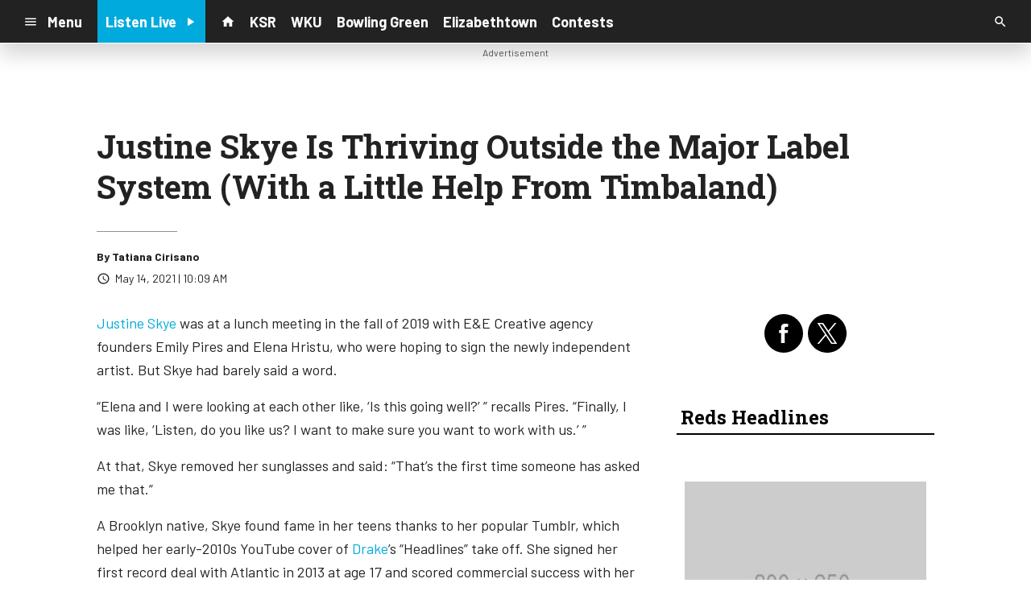

--- FILE ---
content_type: text/html; charset=utf-8
request_url: https://www.google.com/recaptcha/api2/anchor?ar=1&k=6LchdXMgAAAAAP4dU47UWMAhU0Tc8Uf0ldZrstqZ&co=aHR0cHM6Ly9yYWRpb3guY21zLnNvY2FzdHNybS5jb206NDQz&hl=en&v=PoyoqOPhxBO7pBk68S4YbpHZ&size=invisible&anchor-ms=20000&execute-ms=30000&cb=9dj97rghx1y
body_size: 48463
content:
<!DOCTYPE HTML><html dir="ltr" lang="en"><head><meta http-equiv="Content-Type" content="text/html; charset=UTF-8">
<meta http-equiv="X-UA-Compatible" content="IE=edge">
<title>reCAPTCHA</title>
<style type="text/css">
/* cyrillic-ext */
@font-face {
  font-family: 'Roboto';
  font-style: normal;
  font-weight: 400;
  font-stretch: 100%;
  src: url(//fonts.gstatic.com/s/roboto/v48/KFO7CnqEu92Fr1ME7kSn66aGLdTylUAMa3GUBHMdazTgWw.woff2) format('woff2');
  unicode-range: U+0460-052F, U+1C80-1C8A, U+20B4, U+2DE0-2DFF, U+A640-A69F, U+FE2E-FE2F;
}
/* cyrillic */
@font-face {
  font-family: 'Roboto';
  font-style: normal;
  font-weight: 400;
  font-stretch: 100%;
  src: url(//fonts.gstatic.com/s/roboto/v48/KFO7CnqEu92Fr1ME7kSn66aGLdTylUAMa3iUBHMdazTgWw.woff2) format('woff2');
  unicode-range: U+0301, U+0400-045F, U+0490-0491, U+04B0-04B1, U+2116;
}
/* greek-ext */
@font-face {
  font-family: 'Roboto';
  font-style: normal;
  font-weight: 400;
  font-stretch: 100%;
  src: url(//fonts.gstatic.com/s/roboto/v48/KFO7CnqEu92Fr1ME7kSn66aGLdTylUAMa3CUBHMdazTgWw.woff2) format('woff2');
  unicode-range: U+1F00-1FFF;
}
/* greek */
@font-face {
  font-family: 'Roboto';
  font-style: normal;
  font-weight: 400;
  font-stretch: 100%;
  src: url(//fonts.gstatic.com/s/roboto/v48/KFO7CnqEu92Fr1ME7kSn66aGLdTylUAMa3-UBHMdazTgWw.woff2) format('woff2');
  unicode-range: U+0370-0377, U+037A-037F, U+0384-038A, U+038C, U+038E-03A1, U+03A3-03FF;
}
/* math */
@font-face {
  font-family: 'Roboto';
  font-style: normal;
  font-weight: 400;
  font-stretch: 100%;
  src: url(//fonts.gstatic.com/s/roboto/v48/KFO7CnqEu92Fr1ME7kSn66aGLdTylUAMawCUBHMdazTgWw.woff2) format('woff2');
  unicode-range: U+0302-0303, U+0305, U+0307-0308, U+0310, U+0312, U+0315, U+031A, U+0326-0327, U+032C, U+032F-0330, U+0332-0333, U+0338, U+033A, U+0346, U+034D, U+0391-03A1, U+03A3-03A9, U+03B1-03C9, U+03D1, U+03D5-03D6, U+03F0-03F1, U+03F4-03F5, U+2016-2017, U+2034-2038, U+203C, U+2040, U+2043, U+2047, U+2050, U+2057, U+205F, U+2070-2071, U+2074-208E, U+2090-209C, U+20D0-20DC, U+20E1, U+20E5-20EF, U+2100-2112, U+2114-2115, U+2117-2121, U+2123-214F, U+2190, U+2192, U+2194-21AE, U+21B0-21E5, U+21F1-21F2, U+21F4-2211, U+2213-2214, U+2216-22FF, U+2308-230B, U+2310, U+2319, U+231C-2321, U+2336-237A, U+237C, U+2395, U+239B-23B7, U+23D0, U+23DC-23E1, U+2474-2475, U+25AF, U+25B3, U+25B7, U+25BD, U+25C1, U+25CA, U+25CC, U+25FB, U+266D-266F, U+27C0-27FF, U+2900-2AFF, U+2B0E-2B11, U+2B30-2B4C, U+2BFE, U+3030, U+FF5B, U+FF5D, U+1D400-1D7FF, U+1EE00-1EEFF;
}
/* symbols */
@font-face {
  font-family: 'Roboto';
  font-style: normal;
  font-weight: 400;
  font-stretch: 100%;
  src: url(//fonts.gstatic.com/s/roboto/v48/KFO7CnqEu92Fr1ME7kSn66aGLdTylUAMaxKUBHMdazTgWw.woff2) format('woff2');
  unicode-range: U+0001-000C, U+000E-001F, U+007F-009F, U+20DD-20E0, U+20E2-20E4, U+2150-218F, U+2190, U+2192, U+2194-2199, U+21AF, U+21E6-21F0, U+21F3, U+2218-2219, U+2299, U+22C4-22C6, U+2300-243F, U+2440-244A, U+2460-24FF, U+25A0-27BF, U+2800-28FF, U+2921-2922, U+2981, U+29BF, U+29EB, U+2B00-2BFF, U+4DC0-4DFF, U+FFF9-FFFB, U+10140-1018E, U+10190-1019C, U+101A0, U+101D0-101FD, U+102E0-102FB, U+10E60-10E7E, U+1D2C0-1D2D3, U+1D2E0-1D37F, U+1F000-1F0FF, U+1F100-1F1AD, U+1F1E6-1F1FF, U+1F30D-1F30F, U+1F315, U+1F31C, U+1F31E, U+1F320-1F32C, U+1F336, U+1F378, U+1F37D, U+1F382, U+1F393-1F39F, U+1F3A7-1F3A8, U+1F3AC-1F3AF, U+1F3C2, U+1F3C4-1F3C6, U+1F3CA-1F3CE, U+1F3D4-1F3E0, U+1F3ED, U+1F3F1-1F3F3, U+1F3F5-1F3F7, U+1F408, U+1F415, U+1F41F, U+1F426, U+1F43F, U+1F441-1F442, U+1F444, U+1F446-1F449, U+1F44C-1F44E, U+1F453, U+1F46A, U+1F47D, U+1F4A3, U+1F4B0, U+1F4B3, U+1F4B9, U+1F4BB, U+1F4BF, U+1F4C8-1F4CB, U+1F4D6, U+1F4DA, U+1F4DF, U+1F4E3-1F4E6, U+1F4EA-1F4ED, U+1F4F7, U+1F4F9-1F4FB, U+1F4FD-1F4FE, U+1F503, U+1F507-1F50B, U+1F50D, U+1F512-1F513, U+1F53E-1F54A, U+1F54F-1F5FA, U+1F610, U+1F650-1F67F, U+1F687, U+1F68D, U+1F691, U+1F694, U+1F698, U+1F6AD, U+1F6B2, U+1F6B9-1F6BA, U+1F6BC, U+1F6C6-1F6CF, U+1F6D3-1F6D7, U+1F6E0-1F6EA, U+1F6F0-1F6F3, U+1F6F7-1F6FC, U+1F700-1F7FF, U+1F800-1F80B, U+1F810-1F847, U+1F850-1F859, U+1F860-1F887, U+1F890-1F8AD, U+1F8B0-1F8BB, U+1F8C0-1F8C1, U+1F900-1F90B, U+1F93B, U+1F946, U+1F984, U+1F996, U+1F9E9, U+1FA00-1FA6F, U+1FA70-1FA7C, U+1FA80-1FA89, U+1FA8F-1FAC6, U+1FACE-1FADC, U+1FADF-1FAE9, U+1FAF0-1FAF8, U+1FB00-1FBFF;
}
/* vietnamese */
@font-face {
  font-family: 'Roboto';
  font-style: normal;
  font-weight: 400;
  font-stretch: 100%;
  src: url(//fonts.gstatic.com/s/roboto/v48/KFO7CnqEu92Fr1ME7kSn66aGLdTylUAMa3OUBHMdazTgWw.woff2) format('woff2');
  unicode-range: U+0102-0103, U+0110-0111, U+0128-0129, U+0168-0169, U+01A0-01A1, U+01AF-01B0, U+0300-0301, U+0303-0304, U+0308-0309, U+0323, U+0329, U+1EA0-1EF9, U+20AB;
}
/* latin-ext */
@font-face {
  font-family: 'Roboto';
  font-style: normal;
  font-weight: 400;
  font-stretch: 100%;
  src: url(//fonts.gstatic.com/s/roboto/v48/KFO7CnqEu92Fr1ME7kSn66aGLdTylUAMa3KUBHMdazTgWw.woff2) format('woff2');
  unicode-range: U+0100-02BA, U+02BD-02C5, U+02C7-02CC, U+02CE-02D7, U+02DD-02FF, U+0304, U+0308, U+0329, U+1D00-1DBF, U+1E00-1E9F, U+1EF2-1EFF, U+2020, U+20A0-20AB, U+20AD-20C0, U+2113, U+2C60-2C7F, U+A720-A7FF;
}
/* latin */
@font-face {
  font-family: 'Roboto';
  font-style: normal;
  font-weight: 400;
  font-stretch: 100%;
  src: url(//fonts.gstatic.com/s/roboto/v48/KFO7CnqEu92Fr1ME7kSn66aGLdTylUAMa3yUBHMdazQ.woff2) format('woff2');
  unicode-range: U+0000-00FF, U+0131, U+0152-0153, U+02BB-02BC, U+02C6, U+02DA, U+02DC, U+0304, U+0308, U+0329, U+2000-206F, U+20AC, U+2122, U+2191, U+2193, U+2212, U+2215, U+FEFF, U+FFFD;
}
/* cyrillic-ext */
@font-face {
  font-family: 'Roboto';
  font-style: normal;
  font-weight: 500;
  font-stretch: 100%;
  src: url(//fonts.gstatic.com/s/roboto/v48/KFO7CnqEu92Fr1ME7kSn66aGLdTylUAMa3GUBHMdazTgWw.woff2) format('woff2');
  unicode-range: U+0460-052F, U+1C80-1C8A, U+20B4, U+2DE0-2DFF, U+A640-A69F, U+FE2E-FE2F;
}
/* cyrillic */
@font-face {
  font-family: 'Roboto';
  font-style: normal;
  font-weight: 500;
  font-stretch: 100%;
  src: url(//fonts.gstatic.com/s/roboto/v48/KFO7CnqEu92Fr1ME7kSn66aGLdTylUAMa3iUBHMdazTgWw.woff2) format('woff2');
  unicode-range: U+0301, U+0400-045F, U+0490-0491, U+04B0-04B1, U+2116;
}
/* greek-ext */
@font-face {
  font-family: 'Roboto';
  font-style: normal;
  font-weight: 500;
  font-stretch: 100%;
  src: url(//fonts.gstatic.com/s/roboto/v48/KFO7CnqEu92Fr1ME7kSn66aGLdTylUAMa3CUBHMdazTgWw.woff2) format('woff2');
  unicode-range: U+1F00-1FFF;
}
/* greek */
@font-face {
  font-family: 'Roboto';
  font-style: normal;
  font-weight: 500;
  font-stretch: 100%;
  src: url(//fonts.gstatic.com/s/roboto/v48/KFO7CnqEu92Fr1ME7kSn66aGLdTylUAMa3-UBHMdazTgWw.woff2) format('woff2');
  unicode-range: U+0370-0377, U+037A-037F, U+0384-038A, U+038C, U+038E-03A1, U+03A3-03FF;
}
/* math */
@font-face {
  font-family: 'Roboto';
  font-style: normal;
  font-weight: 500;
  font-stretch: 100%;
  src: url(//fonts.gstatic.com/s/roboto/v48/KFO7CnqEu92Fr1ME7kSn66aGLdTylUAMawCUBHMdazTgWw.woff2) format('woff2');
  unicode-range: U+0302-0303, U+0305, U+0307-0308, U+0310, U+0312, U+0315, U+031A, U+0326-0327, U+032C, U+032F-0330, U+0332-0333, U+0338, U+033A, U+0346, U+034D, U+0391-03A1, U+03A3-03A9, U+03B1-03C9, U+03D1, U+03D5-03D6, U+03F0-03F1, U+03F4-03F5, U+2016-2017, U+2034-2038, U+203C, U+2040, U+2043, U+2047, U+2050, U+2057, U+205F, U+2070-2071, U+2074-208E, U+2090-209C, U+20D0-20DC, U+20E1, U+20E5-20EF, U+2100-2112, U+2114-2115, U+2117-2121, U+2123-214F, U+2190, U+2192, U+2194-21AE, U+21B0-21E5, U+21F1-21F2, U+21F4-2211, U+2213-2214, U+2216-22FF, U+2308-230B, U+2310, U+2319, U+231C-2321, U+2336-237A, U+237C, U+2395, U+239B-23B7, U+23D0, U+23DC-23E1, U+2474-2475, U+25AF, U+25B3, U+25B7, U+25BD, U+25C1, U+25CA, U+25CC, U+25FB, U+266D-266F, U+27C0-27FF, U+2900-2AFF, U+2B0E-2B11, U+2B30-2B4C, U+2BFE, U+3030, U+FF5B, U+FF5D, U+1D400-1D7FF, U+1EE00-1EEFF;
}
/* symbols */
@font-face {
  font-family: 'Roboto';
  font-style: normal;
  font-weight: 500;
  font-stretch: 100%;
  src: url(//fonts.gstatic.com/s/roboto/v48/KFO7CnqEu92Fr1ME7kSn66aGLdTylUAMaxKUBHMdazTgWw.woff2) format('woff2');
  unicode-range: U+0001-000C, U+000E-001F, U+007F-009F, U+20DD-20E0, U+20E2-20E4, U+2150-218F, U+2190, U+2192, U+2194-2199, U+21AF, U+21E6-21F0, U+21F3, U+2218-2219, U+2299, U+22C4-22C6, U+2300-243F, U+2440-244A, U+2460-24FF, U+25A0-27BF, U+2800-28FF, U+2921-2922, U+2981, U+29BF, U+29EB, U+2B00-2BFF, U+4DC0-4DFF, U+FFF9-FFFB, U+10140-1018E, U+10190-1019C, U+101A0, U+101D0-101FD, U+102E0-102FB, U+10E60-10E7E, U+1D2C0-1D2D3, U+1D2E0-1D37F, U+1F000-1F0FF, U+1F100-1F1AD, U+1F1E6-1F1FF, U+1F30D-1F30F, U+1F315, U+1F31C, U+1F31E, U+1F320-1F32C, U+1F336, U+1F378, U+1F37D, U+1F382, U+1F393-1F39F, U+1F3A7-1F3A8, U+1F3AC-1F3AF, U+1F3C2, U+1F3C4-1F3C6, U+1F3CA-1F3CE, U+1F3D4-1F3E0, U+1F3ED, U+1F3F1-1F3F3, U+1F3F5-1F3F7, U+1F408, U+1F415, U+1F41F, U+1F426, U+1F43F, U+1F441-1F442, U+1F444, U+1F446-1F449, U+1F44C-1F44E, U+1F453, U+1F46A, U+1F47D, U+1F4A3, U+1F4B0, U+1F4B3, U+1F4B9, U+1F4BB, U+1F4BF, U+1F4C8-1F4CB, U+1F4D6, U+1F4DA, U+1F4DF, U+1F4E3-1F4E6, U+1F4EA-1F4ED, U+1F4F7, U+1F4F9-1F4FB, U+1F4FD-1F4FE, U+1F503, U+1F507-1F50B, U+1F50D, U+1F512-1F513, U+1F53E-1F54A, U+1F54F-1F5FA, U+1F610, U+1F650-1F67F, U+1F687, U+1F68D, U+1F691, U+1F694, U+1F698, U+1F6AD, U+1F6B2, U+1F6B9-1F6BA, U+1F6BC, U+1F6C6-1F6CF, U+1F6D3-1F6D7, U+1F6E0-1F6EA, U+1F6F0-1F6F3, U+1F6F7-1F6FC, U+1F700-1F7FF, U+1F800-1F80B, U+1F810-1F847, U+1F850-1F859, U+1F860-1F887, U+1F890-1F8AD, U+1F8B0-1F8BB, U+1F8C0-1F8C1, U+1F900-1F90B, U+1F93B, U+1F946, U+1F984, U+1F996, U+1F9E9, U+1FA00-1FA6F, U+1FA70-1FA7C, U+1FA80-1FA89, U+1FA8F-1FAC6, U+1FACE-1FADC, U+1FADF-1FAE9, U+1FAF0-1FAF8, U+1FB00-1FBFF;
}
/* vietnamese */
@font-face {
  font-family: 'Roboto';
  font-style: normal;
  font-weight: 500;
  font-stretch: 100%;
  src: url(//fonts.gstatic.com/s/roboto/v48/KFO7CnqEu92Fr1ME7kSn66aGLdTylUAMa3OUBHMdazTgWw.woff2) format('woff2');
  unicode-range: U+0102-0103, U+0110-0111, U+0128-0129, U+0168-0169, U+01A0-01A1, U+01AF-01B0, U+0300-0301, U+0303-0304, U+0308-0309, U+0323, U+0329, U+1EA0-1EF9, U+20AB;
}
/* latin-ext */
@font-face {
  font-family: 'Roboto';
  font-style: normal;
  font-weight: 500;
  font-stretch: 100%;
  src: url(//fonts.gstatic.com/s/roboto/v48/KFO7CnqEu92Fr1ME7kSn66aGLdTylUAMa3KUBHMdazTgWw.woff2) format('woff2');
  unicode-range: U+0100-02BA, U+02BD-02C5, U+02C7-02CC, U+02CE-02D7, U+02DD-02FF, U+0304, U+0308, U+0329, U+1D00-1DBF, U+1E00-1E9F, U+1EF2-1EFF, U+2020, U+20A0-20AB, U+20AD-20C0, U+2113, U+2C60-2C7F, U+A720-A7FF;
}
/* latin */
@font-face {
  font-family: 'Roboto';
  font-style: normal;
  font-weight: 500;
  font-stretch: 100%;
  src: url(//fonts.gstatic.com/s/roboto/v48/KFO7CnqEu92Fr1ME7kSn66aGLdTylUAMa3yUBHMdazQ.woff2) format('woff2');
  unicode-range: U+0000-00FF, U+0131, U+0152-0153, U+02BB-02BC, U+02C6, U+02DA, U+02DC, U+0304, U+0308, U+0329, U+2000-206F, U+20AC, U+2122, U+2191, U+2193, U+2212, U+2215, U+FEFF, U+FFFD;
}
/* cyrillic-ext */
@font-face {
  font-family: 'Roboto';
  font-style: normal;
  font-weight: 900;
  font-stretch: 100%;
  src: url(//fonts.gstatic.com/s/roboto/v48/KFO7CnqEu92Fr1ME7kSn66aGLdTylUAMa3GUBHMdazTgWw.woff2) format('woff2');
  unicode-range: U+0460-052F, U+1C80-1C8A, U+20B4, U+2DE0-2DFF, U+A640-A69F, U+FE2E-FE2F;
}
/* cyrillic */
@font-face {
  font-family: 'Roboto';
  font-style: normal;
  font-weight: 900;
  font-stretch: 100%;
  src: url(//fonts.gstatic.com/s/roboto/v48/KFO7CnqEu92Fr1ME7kSn66aGLdTylUAMa3iUBHMdazTgWw.woff2) format('woff2');
  unicode-range: U+0301, U+0400-045F, U+0490-0491, U+04B0-04B1, U+2116;
}
/* greek-ext */
@font-face {
  font-family: 'Roboto';
  font-style: normal;
  font-weight: 900;
  font-stretch: 100%;
  src: url(//fonts.gstatic.com/s/roboto/v48/KFO7CnqEu92Fr1ME7kSn66aGLdTylUAMa3CUBHMdazTgWw.woff2) format('woff2');
  unicode-range: U+1F00-1FFF;
}
/* greek */
@font-face {
  font-family: 'Roboto';
  font-style: normal;
  font-weight: 900;
  font-stretch: 100%;
  src: url(//fonts.gstatic.com/s/roboto/v48/KFO7CnqEu92Fr1ME7kSn66aGLdTylUAMa3-UBHMdazTgWw.woff2) format('woff2');
  unicode-range: U+0370-0377, U+037A-037F, U+0384-038A, U+038C, U+038E-03A1, U+03A3-03FF;
}
/* math */
@font-face {
  font-family: 'Roboto';
  font-style: normal;
  font-weight: 900;
  font-stretch: 100%;
  src: url(//fonts.gstatic.com/s/roboto/v48/KFO7CnqEu92Fr1ME7kSn66aGLdTylUAMawCUBHMdazTgWw.woff2) format('woff2');
  unicode-range: U+0302-0303, U+0305, U+0307-0308, U+0310, U+0312, U+0315, U+031A, U+0326-0327, U+032C, U+032F-0330, U+0332-0333, U+0338, U+033A, U+0346, U+034D, U+0391-03A1, U+03A3-03A9, U+03B1-03C9, U+03D1, U+03D5-03D6, U+03F0-03F1, U+03F4-03F5, U+2016-2017, U+2034-2038, U+203C, U+2040, U+2043, U+2047, U+2050, U+2057, U+205F, U+2070-2071, U+2074-208E, U+2090-209C, U+20D0-20DC, U+20E1, U+20E5-20EF, U+2100-2112, U+2114-2115, U+2117-2121, U+2123-214F, U+2190, U+2192, U+2194-21AE, U+21B0-21E5, U+21F1-21F2, U+21F4-2211, U+2213-2214, U+2216-22FF, U+2308-230B, U+2310, U+2319, U+231C-2321, U+2336-237A, U+237C, U+2395, U+239B-23B7, U+23D0, U+23DC-23E1, U+2474-2475, U+25AF, U+25B3, U+25B7, U+25BD, U+25C1, U+25CA, U+25CC, U+25FB, U+266D-266F, U+27C0-27FF, U+2900-2AFF, U+2B0E-2B11, U+2B30-2B4C, U+2BFE, U+3030, U+FF5B, U+FF5D, U+1D400-1D7FF, U+1EE00-1EEFF;
}
/* symbols */
@font-face {
  font-family: 'Roboto';
  font-style: normal;
  font-weight: 900;
  font-stretch: 100%;
  src: url(//fonts.gstatic.com/s/roboto/v48/KFO7CnqEu92Fr1ME7kSn66aGLdTylUAMaxKUBHMdazTgWw.woff2) format('woff2');
  unicode-range: U+0001-000C, U+000E-001F, U+007F-009F, U+20DD-20E0, U+20E2-20E4, U+2150-218F, U+2190, U+2192, U+2194-2199, U+21AF, U+21E6-21F0, U+21F3, U+2218-2219, U+2299, U+22C4-22C6, U+2300-243F, U+2440-244A, U+2460-24FF, U+25A0-27BF, U+2800-28FF, U+2921-2922, U+2981, U+29BF, U+29EB, U+2B00-2BFF, U+4DC0-4DFF, U+FFF9-FFFB, U+10140-1018E, U+10190-1019C, U+101A0, U+101D0-101FD, U+102E0-102FB, U+10E60-10E7E, U+1D2C0-1D2D3, U+1D2E0-1D37F, U+1F000-1F0FF, U+1F100-1F1AD, U+1F1E6-1F1FF, U+1F30D-1F30F, U+1F315, U+1F31C, U+1F31E, U+1F320-1F32C, U+1F336, U+1F378, U+1F37D, U+1F382, U+1F393-1F39F, U+1F3A7-1F3A8, U+1F3AC-1F3AF, U+1F3C2, U+1F3C4-1F3C6, U+1F3CA-1F3CE, U+1F3D4-1F3E0, U+1F3ED, U+1F3F1-1F3F3, U+1F3F5-1F3F7, U+1F408, U+1F415, U+1F41F, U+1F426, U+1F43F, U+1F441-1F442, U+1F444, U+1F446-1F449, U+1F44C-1F44E, U+1F453, U+1F46A, U+1F47D, U+1F4A3, U+1F4B0, U+1F4B3, U+1F4B9, U+1F4BB, U+1F4BF, U+1F4C8-1F4CB, U+1F4D6, U+1F4DA, U+1F4DF, U+1F4E3-1F4E6, U+1F4EA-1F4ED, U+1F4F7, U+1F4F9-1F4FB, U+1F4FD-1F4FE, U+1F503, U+1F507-1F50B, U+1F50D, U+1F512-1F513, U+1F53E-1F54A, U+1F54F-1F5FA, U+1F610, U+1F650-1F67F, U+1F687, U+1F68D, U+1F691, U+1F694, U+1F698, U+1F6AD, U+1F6B2, U+1F6B9-1F6BA, U+1F6BC, U+1F6C6-1F6CF, U+1F6D3-1F6D7, U+1F6E0-1F6EA, U+1F6F0-1F6F3, U+1F6F7-1F6FC, U+1F700-1F7FF, U+1F800-1F80B, U+1F810-1F847, U+1F850-1F859, U+1F860-1F887, U+1F890-1F8AD, U+1F8B0-1F8BB, U+1F8C0-1F8C1, U+1F900-1F90B, U+1F93B, U+1F946, U+1F984, U+1F996, U+1F9E9, U+1FA00-1FA6F, U+1FA70-1FA7C, U+1FA80-1FA89, U+1FA8F-1FAC6, U+1FACE-1FADC, U+1FADF-1FAE9, U+1FAF0-1FAF8, U+1FB00-1FBFF;
}
/* vietnamese */
@font-face {
  font-family: 'Roboto';
  font-style: normal;
  font-weight: 900;
  font-stretch: 100%;
  src: url(//fonts.gstatic.com/s/roboto/v48/KFO7CnqEu92Fr1ME7kSn66aGLdTylUAMa3OUBHMdazTgWw.woff2) format('woff2');
  unicode-range: U+0102-0103, U+0110-0111, U+0128-0129, U+0168-0169, U+01A0-01A1, U+01AF-01B0, U+0300-0301, U+0303-0304, U+0308-0309, U+0323, U+0329, U+1EA0-1EF9, U+20AB;
}
/* latin-ext */
@font-face {
  font-family: 'Roboto';
  font-style: normal;
  font-weight: 900;
  font-stretch: 100%;
  src: url(//fonts.gstatic.com/s/roboto/v48/KFO7CnqEu92Fr1ME7kSn66aGLdTylUAMa3KUBHMdazTgWw.woff2) format('woff2');
  unicode-range: U+0100-02BA, U+02BD-02C5, U+02C7-02CC, U+02CE-02D7, U+02DD-02FF, U+0304, U+0308, U+0329, U+1D00-1DBF, U+1E00-1E9F, U+1EF2-1EFF, U+2020, U+20A0-20AB, U+20AD-20C0, U+2113, U+2C60-2C7F, U+A720-A7FF;
}
/* latin */
@font-face {
  font-family: 'Roboto';
  font-style: normal;
  font-weight: 900;
  font-stretch: 100%;
  src: url(//fonts.gstatic.com/s/roboto/v48/KFO7CnqEu92Fr1ME7kSn66aGLdTylUAMa3yUBHMdazQ.woff2) format('woff2');
  unicode-range: U+0000-00FF, U+0131, U+0152-0153, U+02BB-02BC, U+02C6, U+02DA, U+02DC, U+0304, U+0308, U+0329, U+2000-206F, U+20AC, U+2122, U+2191, U+2193, U+2212, U+2215, U+FEFF, U+FFFD;
}

</style>
<link rel="stylesheet" type="text/css" href="https://www.gstatic.com/recaptcha/releases/PoyoqOPhxBO7pBk68S4YbpHZ/styles__ltr.css">
<script nonce="I_TH16SVfCyCd1z2SOxLHg" type="text/javascript">window['__recaptcha_api'] = 'https://www.google.com/recaptcha/api2/';</script>
<script type="text/javascript" src="https://www.gstatic.com/recaptcha/releases/PoyoqOPhxBO7pBk68S4YbpHZ/recaptcha__en.js" nonce="I_TH16SVfCyCd1z2SOxLHg">
      
    </script></head>
<body><div id="rc-anchor-alert" class="rc-anchor-alert"></div>
<input type="hidden" id="recaptcha-token" value="[base64]">
<script type="text/javascript" nonce="I_TH16SVfCyCd1z2SOxLHg">
      recaptcha.anchor.Main.init("[\x22ainput\x22,[\x22bgdata\x22,\x22\x22,\[base64]/[base64]/[base64]/KE4oMTI0LHYsdi5HKSxMWihsLHYpKTpOKDEyNCx2LGwpLFYpLHYpLFQpKSxGKDE3MSx2KX0scjc9ZnVuY3Rpb24obCl7cmV0dXJuIGx9LEM9ZnVuY3Rpb24obCxWLHYpe04odixsLFYpLFZbYWtdPTI3OTZ9LG49ZnVuY3Rpb24obCxWKXtWLlg9KChWLlg/[base64]/[base64]/[base64]/[base64]/[base64]/[base64]/[base64]/[base64]/[base64]/[base64]/[base64]\\u003d\x22,\[base64]\x22,\x22bsKSw6bCtAVJFVHDrA4swqA/w6TDq8OjUzRhwrzClnNxw6jCjMOwD8OlVsK/RApKw5rDkzrCnFnConF9WcKqw6BdQzEbwqdSfibCnh0KesKxwobCrxFaw6fCgDfCo8OXwqjDiDrDrcK3MMKww5/CoyPDs8OUwozCnGfCrz9QwpsvwocaDW/[base64]/DmcOeO8OIw4zCkcKLw50Gw7x2woEQw4TDo8KDVcOqUErCi8Kielo9PXzClDhnZx3CtMKCQ8OnwrwDw6xPw4x9w4fCu8KNwq5Zw7HCuMKqw55cw7HDvsOjwoU9NMO3EcO9d8O6LmZ4ATDClsOjDsKQw5fDrsKIw5HCsG8JwrfCq2g0HEHCuX/[base64]/VytrwpVuKsKEw6bCh8KWw4A0wrrDmWNSwr9OwpV3RwoIBMOIFk/DkgbCgsOHw5c1w4Fjw5lfYnpCGMKlLj3CqMK5Z8O6HV1dYA/DjnVTwr3DkVN6FsKVw5Btwq5Tw40Lwp1ad3VyHcO1bMOnw5hwwod9w6rDpcKxKsKNwodlAAgAQsKRwr1zNiYmZDkDwozDicOzK8KsNcOiECzChyrCq8OeDcKGJ11xw43DtsOuS8OewrAtPcK5GXDCuMONw7fClWnCnyZFw6/Cq8Oqw68qRFN2PcKbMwnCnDrCsEURwrPDp8O3w5jDsgbDpyBvJgVHfsKfwqstOsO7w71RwrlpKcKPwrXDmMOvw5oFw5/[base64]/Do2hBaTBSwoHDmsKUwrfClm3DiwbDqiTCnVPCvjvDgnotwr4jdhnCpMOXwprChsKiwrdKJx/Cq8OLw4/[base64]/ClMOFw6bDtyfCiWnDr8Kmw5tmEMOZQFMcQsKnNcKOPsK6PVECJcK3woQsP3vChMOaYsOkw4tYwoArdlNfw79Lw4XDncK2LMKTw4ELwqvDmMKowoHDi2N+WcKtworDhl/DgcO3w7wRwotowp/[base64]/[base64]/wrQYworDlMOTI8KrPcOlLHokwqIjwrbCu8OkVsKJBEBRHsOiNxfDh33Dm0/[base64]/CoQLDgcOcMh7CsxNLLWJOdsKLZFvClsOQwrxNw5cHw4hcIMKkwpPDlMOCwo/DnHnCq3MUI8K8F8OtHVPCmsO9XQoRZMOLZWtwNxDDgMKOwqnDiV3CjcKNwrcGwoMAw6Enw5UIUg/CmsKAAsKaDMOhG8KgXMKswr4hw5UAdj0YbUodw7LDtmvDo092wqHCqcOWbB4HOg7Cp8KVH1JbP8KkKCTCqMKfEikNwrtywqjCnsOAR1jChDXDl8KbwqrCg8KlYxbCnHbDjmDCnsOcAV3DjDsqIBjCvjQ5w6HDncOBejjDjjoJw73CgcK/w6zCjcKbYFdmQyMwKsKqwrtzGcO1QVR9w6ALwpXCkBXDnsOXwqoca34dwqBAw4tLw6TDvxbCssOhw60wwq82w6XDlmx+KWrDgHnCmGphMRU1ecKTwohUYMOUwpDCk8KSCsOWwoTCisO4OVNWAAvDgMOww7MxZhbDs2MdJAQsGcOLKgDCk8Krw5I8TD1JRxfDpMK/LMKYGsKDwrLDuMOSI3LDu0DDkkovw4DDgMOcejzDoh4GfEbDhik1w4s/EMOmH2jDmjfDh8K6aEkcFQDCtAU/[base64]/wo/DpEfCvcK9woDDnHnDo2Afw58awq0fFsOywoDDkXN0wrnDnjrDgcKbJMOYwqkSLMK6CTNJKcO9w5Rcwo3CmhnDssOzwoDDqsOGwpU1w7/Csm7DkcKBMcKkw6rCjMKMwprCqWvDvFVif2HChypsw4Yaw6TCuRnDjsKjw4jDjAIYKcKrw5fDkcKOIsOEw7oBw5XDl8Oew4PDvMO2wqjDrsOsHzcGGhwvw7NlKMOfI8KydFcBdDIPwoHDvcOVw6R1worCq2wWwpsUw77CjXbCt1J7wp/Du1PCs8KIZHF6YTfDosKWYsOJw7dmfsO4w7PCjzfCs8O0GMOLM2LDrisPw4jCsjnCqmVzTcKPw7LDuynCq8KvIcKYay8eR8OFwr0aMizCmgbCqHppGMO9LMOjwovDiiLDs8OfbhbDhwvDk28WesOcwoTCpyDCrQ/[base64]/DvsOwOTVFwojCkjnCgsKJwokPSQLDsMOzNj3CjMO7ASoYUcK2bcOew5VVSFrDkMOUw4jDlxDCjcOOZsKZSsKhJMO/YyESC8KHwojDnFYowqEgBVTDlkrDsDPClcO7DhM/[base64]/TcKGDkkQf8K+w5TCtCVLZ8KlbcKJVcOsKwDDtnPDu8KHwp/Dg8KawpLDs8OZZ8K3wrofZMKnw6ovwpvCqj0Zwqhrw7HDhjzDlDQ3FsOEF8ORViRjwq0yZsKcT8OWdwdWA3HDul3CkkTCgTPDssOfa8OwwrnDpwpawqc8WMKuIS/[base64]/DqDAxw7lcw7HDocKDN8OGdx4Sw7nDslFgw6PDhcOxwpPCv38WYgPDkMKTw4Z7LW1DJcK3OCpBw6t7wooGd3PDrMKgC8OHwrcuw6BKwoFmw45Cwr90w4zDogrDj1UwEsOQHDQ4fcOXJMOgCVPCtjEPJTBwEz8fU8Kbwrhsw6Akwp7DrcO/OMKFIcOyw5nCpcOAc0/DrMKGw6XDiTN6woBtw6fCjMK/KcKmAcOUKQNiwoBGbsOPTF8YworDtzDDqHppwq9GGDvDk8K9K0U7Mg7DnMOGwrsuMcKIw5rCjcOkw5rDkzEudE7Dg8Kqwp/[base64]/ChcKdD8KlEGPDmMKDbcOdXMK2TXDDpn/Ds8OsOXAYY8O4QcK0wpvDnTzDtUcnwpTDs8KEZsOZw7vDnATDqcO0wrjDjMKWfsKtwpvDs0IWw6FSAcKFw7HDq0F/[base64]/[base64]/CpMOBwodGcMKHwoIERWsMwoVzw7oSU8OwTQnDhUceWcOlKwgfNMKIwpoSwoTDusO9ezPDlyDDmxPCo8OJZQHCiMOaw6PDvDvCosOmwpjDrTtUw5nDgsOWEhtEwp46w6sMXBvCoVoKFMKGwr5uwoDCoB00wpUGScO1ScK7wpvCucKewqTDp2oiwqphwoTCjsO1wr/DvG3DncO6NMKhwr3ChwZTPGseFQ3ChcKFwrtyw4x4wpI1PsKpOMKtwpTDjE/CjiAtwqNMMl/Di8OQwph/dl1EGsKIwpQOdsOZSWpww7AFw5xOBiLCt8KVw4/CqsOGFiVDw5jDrcOdwo/CsAzDkjPDqUDCvMOMw70Aw6Ilw7bDoBfCm206wpc0TgDCh8KpGzzDsMKqFDPCrMOIXMK8aRzCocO1w7DDnlwpFcKnw7jCuVhqw5JLwp7CkwkFw4xvTnhaLsOvwqkDwoMfwrNqVUALw6A1wpxBS34SFMOkw7XDuWNOw5pIZhcNXH7DrMK0w49tXMOYeMKqdsOOB8KKwq/CiT8bw7XCgMKzFsOHw6odGsORDAJaDRBTwp57w6FBNsK6dGvCqj5WLMOlw6HCisKLw74NXCHDkcOKXG57KcKhw6XCgcKpw4PDmMOVwoXDosKBw4bCmklmTsK2wo4VXiwSw5HDlQzDpMO/w7XDuMOkRsOmwonCnsKawofCty5lwqcpXcOdwodkwq1kw4DDs8KiMQ/[base64]/[base64]/[base64]/DsMKjw6HDrl1IKsOGwovDncOmw4YgNBcHbsOiwpnDlBhqw6VQw7vDqGdSwo/DpGDCtMKLw7rDocOBwrvCscKhZMOXZ8KLZcOfw7R9w45sw6Fsw5nDisOVw5F1JsKKGFTDoBTCsBzCrMKtw4PCpHbCm8KwRTdsVB3CvS3DrsO3B8OoUVHDpsKNL312WsO6fwXDt8K/H8KGw7BZYz8/w5HDpcK/wp3CoS4Ywr/Dg8OKG8K+O8OkcCXDkj1rUAbDjGXCsifDtzUywp43PMORw7UCFMOTYcKlWcOnwoB1ezjDucK0wpNNMsObwqp6wr/ChCBtw6HDqwZsXHUEFwbCscOkwrZTwpzCtcOYw7xJwprDnEYCwoQXXMKfPMO2Z8KMw43CmsKaKUfCgEtLw4EpwrQOw4UFwoMBaMOjw63ChmccEMOJXFHDhcKPKV7CqUt/[base64]/c8KMwqrDkMOhw6k6w4HDn8ODw6wPdMKowpwUwpDCuTkOTjQcwoDCj3B8w7jCpcKBAsOxwpV8JsOcfsOgwrFSw6TDmMOTwq3DiT7DsiHDrDbDvlTCmsKBfUzDqsKVw5dXOAzDvC7DmzjDtDbDiyMzwoXCusKZCnAdw4sCw5nDjsKJwrMYCMKvf8Kkw5sFwoV6BcKJw5/[base64]/CnW9MGsOjwoXCtsKYZnjDocKwTBUIwqJGccO1wpLDlsKjw7lXWz4awoZXJsKuDSbCn8K9w5I3wo3DicOBJMOnIcObZMKPMMKLw5bCoMOewqTDrnDCu8OzVsKUwqF/KizDpjrClsKhw6LCjcKUw7TCs0rCocO0wq8FRMKQYcK1dyUiw50Cwoc5ckZuKsONQWTDvx3CtMOfcCDCtzXDi0gMPcOawo/Cu8KCw4Zww6MKw59dc8OvFMK2csKgw4sAacKTwpQ/NQfCl8KXM8KRwqfCv8OoMcKkDgjCgH0Tw69AWTXChAcxBsOfwr3CsFnDkxlEA8OPXl7CviLCtsOqS8OOw7XDk3V1Q8OaFsO3w78rwr/DgCvDrzUawrDDiMKYcMK4F8Ovw485wp10RMKFEQodw7kBIibDn8KMwqZeM8OjwrDDph1EBsOkw67DjcOVwqLCnGJGc8KLWcKgwrthJ2gZw4wWwrzDocKAwokyUw7CuBzDsMKuw41Qwo90wrvCjiVNGcORYA0pw6fDtVrDv8Ofw7VUwrTCiMOmJWdxNcOFwo/DksOtIMO9w5Fgw4Q1w7saL8Olw7/[base64]/[base64]/DgcK7U8OKw6LDgS5Uw55OZcKycFRQdcK/wosFwqfDknIDa8KLBxwMw4XDtcKRwrjDj8KowpXCjcKCw6psPMKewo0iwrTCosOUAGMLwoPDjMKFwp/DuMK0GsKpwrMyGV5gwpg+wo4NEFJfwr8sGcK0w7g/NA7CuBlkaiXCscK9w4fCncOJw555bFnCgi7DqzvDksO6cg3CuCbDpMKGw5FHwrnCjMKuc8KxwpAVASNBwo/[base64]/CrcKXX8KMw7YHNi/Cu1tlCRXDocOgTgTDhnbDqgNEwpdYdhzCvHMFw5vDhAkDwozCvMOgw57CrDbDpsKQw69mw4DDi8K/[base64]/Q3M/WMOYw4EHFHJSwop/w4MsJGc/wojCgnnDqgw+UsKLdzXCpcO5cH5PLUnDiMOUwrnDjzMKUcOHw7XCpyVgMlbDoSvDun84w45fLMKdw7LClsKUBipSw43CrnvCqxNlwrIiw53CqUUxawMQwp7DjsK0DMKkIjjCgXrDv8KkwrrDlEVLVcKcbXLDgijCnMOfwoI9bR/CssKTbTUKIzfDmsKEwqhzw4nDlMONwrLCscOXwo3Ciy/CvWUfBD1pwqvCvMOjKWPDnMOCwqdIwrXDoMKUwq3CosOsw47CvcOJwrfCh8KxF8OeR8KpwonCnFd/wq3CqCdoJcOVVwBlG8Klw61swohkw7XDu8OEM0klwrp3WMKMw64Gw7vCrjfCsnzCqCdjwqzCrmpaw7l4Dk/CiXPDusOQPsOZHysSY8KNT8KgN2rDpALDusKPUlDCrsOgwq7CvgsxcsOYM8Ozw4IlWcO+w5HCpk4qw4DCoMKdDR/DkUjCmcKww4fDkxzDqmg6W8K2GiXCiVTDqcOWw5cqTMKHKTErRcK4wqnCiXHDnMODHMOyw5HDn8K5w54pcDnCg0LDnwRCw5B9wprCk8KTw6vCnsOtwovDgDctSsK0YmISQnzCvUIawpPDmW/CjkvDmMO1wqY0wpo1EMK6J8OhYMKdw7prbBrDl8KMw6l3SMK6exnCrcOywo7DosOzSz7DozlQbsKLwrrCkmfDvS/CtDfDtMOeaMOGw74lP8OkWiYiHMOxwq/DucKqwpBMb1/DhcK1wq/[base64]/[base64]/ChcKfEhbDq3XCgsOEeHPDvHnCnMO/EMOuGMKVw7HDmcODwp0Zw6TDtMO2SBfDqibCi0zDjm8jw7TCh0gPFS8COcOjT8KPw7fDhMOAAsKZwpk1OsOUwpjDjsKrw5rDncKhwp/DsD7CgBzCvXlmMnzCgSzCoiLCicOXFsKwWmIvcnHCsMKSHWDDqcOGw5HDmsO7DxYkwqTDhh7DgcKKw4hLw6ICMMOIMsKAVMKXHnTDrBjCv8KpMmpdwrRswp9tw4bDrE0JPXkXQ8Kow5xfRXLCi8OFecOlAcKvw60cw53DsgnDmUHCiz/Cg8KpBcKYWnJtAm9da8KjS8O2RMOSZFo5wpLDtUHDjcOuAcKQwr3CgMKwwpZyEsO/wprDoifDt8K8wqfCk1ZGwr9FwqvCkMKFw7/DiUHDsww3wq3CqcKrw7Q5wrbCtRgrwrjCnlJGP8OPKcOlw6c2w6osw7LCosOIAiV6w69Nw5HChGXDknvDrEnDkUw0w4VgQsK/QHzDoDU0Q1AyccKEw4XCkD9Bw6HDmsK4w6HCjlMEIFtuwr/[base64]/Dk8Kow7LCpcKaasOawpBkYABjVSDCtX/CmsKgVcK5SU7Cim1ZQsKPwr1Tw4hAw7nCp8O1wr/DncKaC8KEPR/DocOmw4rCvVldw6gTVMOxw6lZb8OfMF7DmH/[base64]/wpHCqVnCi8K6w5fDksK0b8KvwrpFMUJSwqTCmcKFw4Qdw4zDr8KzAzrCuT3Do2PCrsOAQ8Ogw6Nqw7BYwp5zw6YEw59Lw6fDucKoeMOHwpLDnsOlTsK6VcKHPsKZE8KkwpDCiXwfw68wwoEDwqXDvCfDkV/Cp1fDjXnDgl3Cpms3IGcxwp/CiynDssKVDBg8JiLDr8KGSHnCtjjDmgzCnsKaw4vDqcKZNWTDkTIBwqw4w752wqxiw79aQsKIFEBYGRbCisKow6llw7IiCMOxwoZsw5TDjCTCs8KDdsKxw6fCsMKSMcKKwpTDuMO8bcOJTsKqw4nDnMOmw4I6woQNwoHCoS4fwqjDmlfDjMK/wrR+w7fCqsO0Vm/Dv8OnDjXDo3XCo8KGLwLClsOhw7vDrFoQwpRew7pEGMKxCkl7UCUGw5knwrrCsisvU8OTOMKlc8OTw4vCtcOOIiTCnsO0a8KYJsKow64Bw6AqwqnCscO6w7FXwp/DhcKTwqMqwr/Dr0XCmhEfwpEkwqEEw7HDkAoHGMKdw5jCqcOYGVtQWMK3w64kw67CrVxnwrHCnMOiw6XCg8K1wpPDv8KtFcKkwqMawpciwrsAw7TCoDQkw7XCohvDuEnDhhcGMMOzw45bw6QWUsOxwpDDkMOGWSvCmHw1eSPDr8OAIMK/w4XDjBTCqCISZ8KZwqhGw4oNaxoDw4nCm8KWQ8OdD8K3wrgsw6rDvFvDicO9exDDg1/CrMOQwqEyDhDDhhccwoEPw6sSakLDt8K2w7FhKynCp8KhTQrDuUMRwqbChzzCsRDDtxs+w73DhBrDrAdfD2hgwoPCinzCgMOXZ1BxbMKSXmvChcOswrbCtSrCvsO1RU9BwrFDwp1zDi7CminCjsOuw64bwrXCry/[base64]/woHDrl9qWMOWw7JYw5fDlxLCslESwqbCq8Otw63CvcKsw7xcB11JWmXCggxVS8KVRH3Dm8OGanRGYcKBw7o9KQ9jbsOuw7PDmSDDkMOTTMOlRsOXEMK8w7xMOgUKa3kGXj40wrzDk09wBwVzwr91w7wUwpjCiS5dVTJqAk3CosKrw4hyUj44EsOCwq3DoSfCq8O9Cm/DvQRYCRpnwqLCvBIOwqARXGPCrMORwpzCqi7CoAbDsC4HwrDDqcKXw4Idw5FqfkHClcKtw6nDjcOQFsOaJsO5woRQwpIYLhzDtMKrwrjCpA1NVVjCssOkU8KRwr5zwo/[base64]/CmMORTcOowo/DliTDlkAJVcK6wpHDisO1WcKQwoYIw4IKNV3CkMKGBwVaBBbCqHDDsMKRwonCn8OvwrjDrsOmasKAwrjCp0TDphTCgU4PwqvDosKZbcOmB8KUPR4Iwocqw7c/LT7CnxFQw6XDlxrCt2Erw4XDizPCumsBw5/Cv2Jbwq5Mw7bDog/CmgIdw6LCgExNGFFjX1HClRp+PMK5SVvCpsK7ZsO3wpx/TcKFwovCl8OYw63CmRTCmUAnMh45Km18w6XDryYadwzCpChywoXCusOHw4JyO8OgwpHDj2YhNsKWBD/CvH3ClW8owprCm8K5BRRaw4HDhj3CpcOwO8K6w7IswpEHw7wCV8O7PcKiw6nDvMKLHC13w47DoMKww7kJVsOBw6XCnyHCmcOZw6ExwpbDpcKRwo/CjcKjw4zDrsK6w4lLw6LDusOvcUQRT8K9worDt8Otw5YoDjo1wq5caWvChATDusO8w5fCq8KWdcKreg3Dg2wywpQ6wrRzwoXCjQrDu8O8b2zDuELDp8K2wrvDjzDDt2/CuMOewqBCES7CunIKwrQAw59nw5lOBMKOCyV6w6bCg8Kmw4/[base64]/DiMOhUMK5w6EnO8O+w78iw6DDssKYVj5KwqdxwoJLwq8ewrjDvsKwYsKQwrZQQxLCgl0Nw6IvUyRZwrsHw6LCt8O8wrDDrsODw7kzwqcACU/DoMORwqzDnFjCssOFQMK0w7rCo8KJX8KzPsOKTnfDucKbYynDksO0I8KGWEvCn8KnWsOKwoYIesKpw7LDtGp1wpFnZh8aw4PDqG/DpcKawoPDnsKqAF9+w5bDl8KBwrXCqnjCnA0CwrV/ZcOnacOOwqvDlcKbwpzCpl/Co8O+XcKVC8KswojDsEtFV0ZZR8KqXsKHR8KNwoTChsO1w60Nw6dIw4/Ctwgnwr/CjUfDh1nCpE7CtkgOw5HDpMKsFcK0wol1aTMpwrXDmMO7MXHCsHJHwqcdw7JhHsK0VmgKY8KaNG/DiDlnwp49wpfDusOVY8KaJMOcwoBww5PCgMOmfsOsfMKqTcKrGkoiwrrCj8OdKAnCkRjDoMKNVQ5eRhI9XiTDhsKmZcODw6NlTcKgw4hrMUTCkBvCvFjCsXbCncOscifCocKZJcKewrw/QcKAfTHCqsKgbSkEWsK6CCVSw4tkcsKBZQ3DvsO0wq/DiR1hcMKpcS0swphIw7nCpcOyKsKcA8KIw5xFw4/DhcKTw5zCpnclCsKrwqJAwonCt0cAw6bCiBnCpMK1wqgCwr3DoxjDiQtpw7xObsKywq3CvwnCiMO5wr/Dr8OYwqhOIcO6w5QaHcKgDcKaYsKZw77DrQZBwrJlREx2LH5iEjXCgsKbch/[base64]/DuGDCjjTCqwQQUMKsw70pCSXCtsOAwrfCrxPCusOyw6LDll5CICPDqT3DnMO4wrkpwpfCjy9vwq/[base64]/[base64]/wr5sw6JEw7VbwqfDlcKuw7/DjEVgTMKQK8K8w5sWwozCosKcwogbXzsFw6LDp2ZSAhjDn34ECsKAw4QxwovDmxt6wqTDrgHCk8OOwrLDi8KVw4/CmsKlwpsXW8O6C3zCo8OmBMOtW8K/wr0BwpPDqHAgwpvDjFRvw43DqEx4OiDDpU7CocKhwoXDrsKxw7FDCAtAw4HDv8KNeMKswoVcw6bCsMKww7/[base64]/wpYsZsO+w4RTLcOcwrTDgcOTwpJybMK+wrZBwojCnRbCicKswpZOHcK/W3hrwpnCgMO/EcKAf39FfMO2w45rd8KldsKpw7kEJRYLZ8O3NsOGwopxPMOuVMOPw5IOw5XDuDbDlsOEw7TCoVbDr8OzIVDCocKaOMO7HsORwoXDqixJB8K/wrLDmsKHMMOMwq8Mw53CmTQfw4YCacKRwovCjsOQH8O2bF/[base64]/DnsOMd8OqKGHClMOlw6dIwqoWTsODwqnDnmHCqcKXZiFDwq4sw67CmT7Dr3vCm3Ufw6BREz7DvsOGw6XDssK+acOQwr3CowLDtDlvRSbDsQ0MSX95woHCs8OxBsKdwqcow5nCgkHCqsO/AGbCs8OGwoLCsncpw4phwovCv0rCkcOHw7ElwogrUiXDqynClcOFw4Y+w57CkcKmwq7Cl8K1Bwc5wr3CmB12eETCr8K1TsO2F8KHwoJ7ScKXJcKVwoYqOU98HzFIwoHDtF/ClnYaK8OdeG7DhcKkD2LCiMKAHcOAw4xJAm7CojJfcnzDrEJtw49SwqbDpmQiw5UGPsO1ew0pPcOnwpc8w6lzfCliPsKtw48FTsKcbMKvRMKrVmfDocK+w4ohw4nCjcO9w4nDtMKDb3vDscOqCsO+DsOcMFfDmH7DqcO+w5HCm8ONw6law7/DksOtw6/Ck8ObfEU1DMK5wo8XwpbCo1AnJW/DuxAPVsO/[base64]/DujfDl8K9wpRgwpU4QibDgsKZJQRdZVxiEWXDiGhSw4XDt8KGJ8OqX8KeUQY+w5QAwozDp8OXwqxfPMONw5ByRMOEw7cww5EKPBslw4rCg8OkwonDp8KFVMOIwooKwo3DtMKtwqxhwqJGwrHCtHxOdQjDlsOHfcKPw60ee8OtXsOoeS/[base64]/CksO0wrvCpUppT8KVfX3Dki5cw4/DgsOHdjjDpi1ow67CsBTCqSlXJmzCtDgFIixUG8KLw7LDjxfDkcKmW3gkw7pXwprCpHVeQ8KFAjPCpyMTw4rDqE8dQcOJwoHCviBJUhDCu8KBdQYKciTCsWVRwoRjw5wrWXpHw64HeMOMacO+ACkSCGZUw4/CosKoSW7DhAcgSzbCgU99XcKAEcKBw5JMcUFkw6wAw4LCjxLCmMK3wrJYbWPDjsKsWnDCjyEHw51QPCBzTAZHwqDDmcO1w4DCn8Kyw4bDi0PDnnphH8OmwrNwSMKNHn3Cp2hRwqzDq8KJwq/DhsKTw4HDgjDChSPDksOFwpUMwqnCmcOzcGZhRsK7w63Ck1nDlj7Cqz7CsMKPGxNcNF0BEkkAwqEHw5Zvw7/CncKAwolvw7nDtUrDlnHDt2gePcKYKk5fA8KGMcKJwq3Du8OFURJGwqTDr8KZwqEYw4zDjcK1En/[base64]/Ci8OqGsOVe8ORw4rDvcKoXl9kbUnCpVchDsK8aMKcaEMoXHMzwo1zwr7CksKZYzkCGsKawqzDpMOGA8OSwqLDr8OTMUXDjnxaw4Y8AFBcw6tQw7vCpcKNL8KhXgkGcMK1wpcaentZcErDtMOsw6c7w5/DiD7DoQVGc3plwp11wrfDisOUw5kxwofCkxrCtcOfBsOqw63DvsOedTnDmTfDh8OEwrMPbCEVw6wawqQ1w73Cm2fDlwESO8KaVRBLwqfCr2/CncOOO8KLJMOPNsKEw5vCscOBw7ZIARdOwpDDpcOyw4vCjMKHw4QJP8KYfcOjwqxawovDuiLCmsKjw73DnXzDgA0kOxHDjcK6w6ghw7DDjVjCqMOfVMKJNcKcwrvDtsO/w7gmwq/Chi3Dq8KGw77CljPChsK9NsOKLsOAVBfCtMKkYsKdOExqw7BLw6vDpg7DiMOAw4YTwowqXS5sw4vDtMKrw4TDiMOGw4LDm8KBw7JiwoB3FMKmdcOhw5XCmsKow73Dr8Kqwoc7w77DjXYKZ2ktZ8Omw6IEw4nCsm/DmDLDq8OEw47Doz/[base64]/[base64]/[base64]/wrLCscKpClfCkkVlEsKkOMO4w7rCpsOQEsOPB8KswonDusOUw5vDkcOLBX5Qw7t4wrkcKsKLDsOjf8OQw4FHM8KRHknCu1vDmcKiwrNWSF7CojXDncKWecO0V8ODTcOWw4sCXcKdMB9nXBfDrznDr8OYw60jCxzDimVifAF6DDwcOsOmwqPCscOqY8OfSlYRKE/[base64]/[base64]/[base64]/a8O2wrVBw5fCicO0KsOww63DrsKyQAPDl8KWRsOzwqTDqFgVw44sw4zDrcOubkwww5jDk2A/wobDjF7Cuz8vSGXCsMK/w7fCsTUNwofDs8K/EW1Zw4fDujRxwprChXdfw5fClcKgTcKaw5Ziw50wecOXGBnDvsKATMOqIArDk30ZB2MqIQ/DkxVrW2bCtsOaV1Ikw55wwoEJRXsuB8O3wp7CuVfCucORex3CvcKGBWgwwrsTwqZmfsKadMK7wplFwp/Ds8OBw5QawoBkwp81BwjDs3fDvMKrfFdTwqHCk2/CscKVwrVMN8Ohw4XCpiFxesKFfwnCqcODccOXw5w5w59dw55vw48qDsOEXQtTwqtMw6nDrcOFRl0uw4PCoko6AcKjw7nCjcOGw5Y0bmrCjsKyAMKlGwPDh3fDjmXCssOBG2vDmF3CjgnCosOdwq/CnVtIFy8yLg4VesOkf8Kgw7jDs23DpHEYwpjCtmFCYX3DngbDosOAwqjCnUsjfcO8woAAw4VswqTDhcKGw65EeMOFPicUwpF5w6HCqsKMfiIOIiI7w6tKwr9BwqjCqHXCi8KywootZsK8wq/[base64]/CnDBpw6PCiQ3Djixvw7fDjQXChn4Dw57CpyrDncOpJsOCVsKjwovDiRfCp8OyF8O3Tmxhwq/DsCrCqcKswrPDlMKtRMOLwqjDh1sZSsK/w6bCp8KxacOYwqPCncOeEcKSw6ppw794TgAZXMOiA8Kwwp9Xwpo7woZmHloSA0zDqUPDvcKrw5psw7ARw4TCu11DAizCg20cOMKMNVxqfMKKH8KSwo/Ct8OAw5fDvm8TZsOTwqbDr8OMehnCiysvwqXDtcOTBcKqeFc1w77Dtyd4dDQfw6oJwrQDdMO+J8KbFBTDs8KfclzCmsOUHFrDmsOWCgh+NBIOUcKiwpsWEVl8wqRjCAzCpVs1MQ1KDmROfmXDjMOiw73DmcOjdsKhWXXCoBrCi8KWQ8Kewp/DhAgpBikNwpLDqMOTUmbDvcK0wplJUMOMw6ofwpDCiRPCisOjRzZNLgscesKIZFQOw5HDiQXDjHPChmfCq8K3w57CnHZKcRI0wojDt2Ugwqxuw4cfOMO4cwjDisOHVsOFwrJnVsOxw7zCi8KrVCPCpMKiwp1Vw4/CjsO4TTUbBcKjwqnDhcK+wrUYc1ZgMQZswqjChsKgwqbDusKtdcO9McOmwqzDhsOidVBjwq1Dw5JwUhV/wqvCpATCsD5gUsKiw61mMg0qwpLDusKxSWPDkUEJZRtsT8KvM8K0woTDoMORw4YmGMOkwo7DhMOqwp4SFxk0YcKmwpZ2WcKkFE/CtlPDs2whd8O+wpzDuVAfa0oHwqPDrUgiwrHDmlsYRF8JAcO1V3tbw4bCmkzCgsK8SsKlw5zCmWFTwqdmW2QtVSTCgcOJw7ljwp3DrMOqKFN9TsKCMw7CijPCr8KKb2BtGHXCo8KcFRhSeH9Sw7URw7XCiiPCisO9W8O2QBrCrMOfMQbClsKkRR1uw4/[base64]/[base64]/Ci8K9PsKaw6ZmwowjbHXDs8O7wrLCigBRwpDDlsOmGMOwwqZlwqfDq3LDs8Ksw6XCo8KcHyHDiz/[base64]/[base64]/CnG0XVMKdQR7DusO/B8OLwoZ7JMKpw4PDhSQNw7AZw55lbcKMHT/ChMOZO8KSwr7DrMO9wqk7RHnCgV3DqRA4wp0Rw7fCo8KJTXjDkMOnGVrDmMOaZMKmeC3Ciw9Tw5BPwrbCpT8rNMKMPgUewqYCcsKgwozDjETCs3/[base64]/DjcOoXMOQHcO8w4xIfXFeUMKzw77Ch8K+b8OTNmJRCMOKw5Fswq/[base64]/DqjTCihjDtBofdXPCqzctCMKPIcKSHkzCssK0w5LCr2nDvsKxw6JaR2lhwo9cwqPCqVJkwr/DqnIqIhjDgsKacSEZw5YGwooew6LDnFFDwqDCjcKUei5GGx5mwqYywr3Dux5vf8O2SiYmw6PCu8KUfMOxIHPCq8OwG8KOwrPDu8OHQS9NJV4cw4HDvBg1wqTDscOFw7/CvcKNFhzCjC5Qcm9Gw4XCisKtKCggwpXClsKxc381ccKXDjRFw4QPwrFrBMOEw7lrwp/CkwfCksOiMsONL1s/GkV1Q8Opw7w9ZMO6wqYuwroHQ0cMwrPDrlNAwqzCrWjDi8KfO8Kpw4JsMsKeHsKsQcOVwrHChFdlw5jDvMOow54xwoPDp8O/wpPDtm3Ck8KpwrciMxvCl8OOdSE7F8OAw6Bmw6ApPFdGwqwJw6FQGhXCmBVAGsOODsO5ccKWw58Gw5QUwqXDs2Z1V3bDsUZMw6lzC3lYMcKYw7HDmikMfG/CjGnChcOxJcOFw6/DnsODbDBxMDhyVznDkS/[base64]/w4Z3wqFmwo7DmUjDuMORB8OaYFlJwohsw4QLUnocwrMgw5XCnAQ/w6pyfcOrwrvDocKnwohzWMK9VzARw5wJf8OfwpDClCTDvHMAHyxvwoEIwq/DjMK0w4nDtMKzw7rDjsKMe8OJwrPDj0ZaEsKBT8Ovw6JDwpXDucO2OBvDrcKwbVbCvMOfScKzA3tkwr7CrlvDlwrDhsKfw7rCicKwSjgiE8OKwrg5dEB/w5jCtBkwMsKnwprCksKEI2fDk2xtXRXCsjrDnMKWw5PClCrCu8Ocw6HDrX/Dl2LCtkAuYsK0N34YMX/Diy10IW8pw6/CuMO+CHVBXQLCgcOawqo4Byw+WCrCtMORwqHCssKpw4DCjg/DssOQw7fCuFhnw5vDlMOqwoDCi8KFU3zDtsKswoNhwr4MwprDgcO9w7JYw6luFCpCUMONICHDogjCrcOvasOOGMKZw5XDgMOiA8Ojw7BZBsOSNwbCsQcfw5M+fMOIU8KsaWdDw79OFsKOFT7DgsKYWjbDh8KfH8O3ZUfCqmRdBArCjhzCl1pHH8OvfTlKw7HDkE/Ck8Ojwqglwrhnwp7DocOxw4daaHfDqMORw7fCk2zDkMKmUcKqw57DrGnCgmzDgMOqw5HDkzhxEcK7ICLCnxnDvMOdw4HCvhgWLkjChkHDssOnL8Ovw6/[base64]/w63CjGJAw4g4wpbDvHvDv8OUTG7DtgUVw6vDg8OHw6JdwqlLwrI1TcK8wr9fwrXDqz7DpAtkYh5swrLCjsKkaMOsW8OSRsOww5XCqnzCt2PCgcKoWVgAR2bDo2FrcsKPXR5CKcKqCsKKSGgfEiUoVsO/w5Ylw4Z6w4fCnsKrIsOlwrcdw4jDjRNmwr9qDMKywoQZOzwrw78LFMOgw7AHYcK5wp3DlsKWw58vwpFvwqAhZDs4NsOqw7Y+O8KTw4LDqsKUwqwCOcKhB0gSwoUQUcOlw4rDrDFxw4/DoH1Rwo4ZwrTDlsObwr/Cr8K3w4nDh1gxwqfCrjsgNSPCm8KPw4Y/CnBFPnDCrF7CsjF3wrJHw6HDikQgwpTDsTzDuWfCjsOmYwPDnnXDgxNiLhvCtMKOSUJSw6bDp1XDnBPDjXJtwp3DtMOxwrfDhD4pwrYPUcOwdMOew73CpMK1ScKqZcKUwpTDkMKAdsK5C8OEWMOfwonCg8OIw5gcwrDCpAQXw5E9wqcgw6V9w4/DnxbDozzDscOKwqnCmG4UwqnCucODOmo9w5XDuHjDlDrDnH/DkmFOwpVWw6YGw7ckASR1A1F2OcKuJcOdwoNUw5jCrFIwOzs6w6rCkcO+MMOfeU4CwoXDrMKcw4DCh8O8wosxw7vDkMOtOMKhw7XCpsOmNiIZw4PCl3DCiWDCugvDqkjCrEPCg3M1emIDwohAwp/DrxB3wqbCocKpwqvDqsOnwqI8wrEmEcK9wpxedmMvw75fA8ORwr5Ew7tFHXIiw4sdXxfCtcK4ZAxaw77DpXPCrcOBwq3CpsOhw63DjcKkO8OaQMKTwqZ4IBkZcyTCjcKIE8O3RcO2cMK2wp/DhEfCjB/[base64]/wrBSY8OXfsKEVD7CozXDj1vCksOIVcOKwoUFWMKkw6FFEMOqKcOORSvDnsOYXAjCjzfCssKcQjXCgH9kwrFawofChMOOGC/[base64]/DmFnCqBZsw6oJw4rCn8KXCsKUQMKlwo9RAWl0wqnDt8Kvw7jCocOtwpklNkVdAcOIC8OnwrNfUix9wq5iw7LDusOHwoEgwo/[base64]/CgsKLwrQiD3QUwqXDpSvCoMKAbGM0P0fCshHDnSA6PHduw43CpGNaXsORTcOqf0bChcOowq3CvCTDssOqUVHCm8KIw75Uw44xPDBsUnTDq8O1BsKBfGNITcOfw5tPw43DsDTDggQNwojDocKMCMOrDiXDlQVyw6Nkwp7DusK5TE7Cr1F5KsO/w7fDrcOQQsO1w6/CuVfDtjc1BQ\\u003d\\u003d\x22],null,[\x22conf\x22,null,\x226LchdXMgAAAAAP4dU47UWMAhU0Tc8Uf0ldZrstqZ\x22,0,null,null,null,1,[21,125,63,73,95,87,41,43,42,83,102,105,109,121],[1017145,565],0,null,null,null,null,0,null,0,null,700,1,null,0,\[base64]/76lBhmnigkZhAoZnOKMAhmv8xEZ\x22,0,0,null,null,1,null,0,0,null,null,null,0],\x22https://radiox.cms.socastsrm.com:443\x22,null,[3,1,1],null,null,null,1,3600,[\x22https://www.google.com/intl/en/policies/privacy/\x22,\x22https://www.google.com/intl/en/policies/terms/\x22],\x22TtD0B3xdI5adPt7rw54+hgupOLjmx9UX0vi5ZtvfQGQ\\u003d\x22,1,0,null,1,1768635090106,0,0,[240,41],null,[70,111,173,227],\x22RC-H9A2KXVHyjsAqQ\x22,null,null,null,null,null,\x220dAFcWeA5cEqEBv6L19m-HPjfAT8WAEgvKjugcrJa4eUis0UME-Kq7n53u7FYIFVOtojYEYQWEqqPRGgADkXGblGA74I70h5RqrQ\x22,1768717890123]");
    </script></body></html>

--- FILE ---
content_type: text/html; charset=utf-8
request_url: https://www.google.com/recaptcha/api2/aframe
body_size: -268
content:
<!DOCTYPE HTML><html><head><meta http-equiv="content-type" content="text/html; charset=UTF-8"></head><body><script nonce="ZG7Xz-yhDYffa5OHJVtFHQ">/** Anti-fraud and anti-abuse applications only. See google.com/recaptcha */ try{var clients={'sodar':'https://pagead2.googlesyndication.com/pagead/sodar?'};window.addEventListener("message",function(a){try{if(a.source===window.parent){var b=JSON.parse(a.data);var c=clients[b['id']];if(c){var d=document.createElement('img');d.src=c+b['params']+'&rc='+(localStorage.getItem("rc::a")?sessionStorage.getItem("rc::b"):"");window.document.body.appendChild(d);sessionStorage.setItem("rc::e",parseInt(sessionStorage.getItem("rc::e")||0)+1);localStorage.setItem("rc::h",'1768631492928');}}}catch(b){}});window.parent.postMessage("_grecaptcha_ready", "*");}catch(b){}</script></body></html>